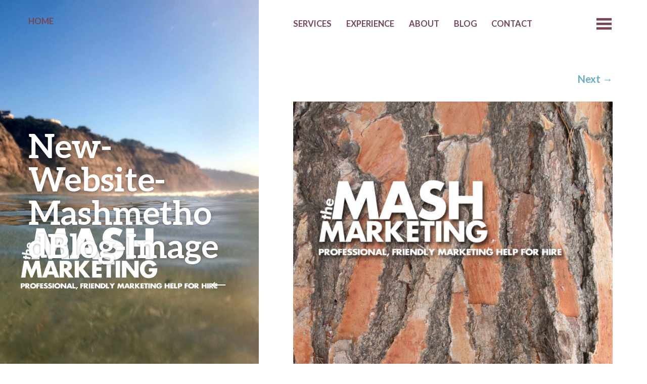

--- FILE ---
content_type: text/html; charset=UTF-8
request_url: https://www.themashmarketing.com/the-mash-method/new-website-mashmethodblog-image/
body_size: 8107
content:
<!DOCTYPE html>
<html lang="en-US">
<head>
	<meta charset="UTF-8" />
	<meta name="viewport" content="width=device-width" />
	<link rel="profile" href="https://gmpg.org/xfn/11" />
	<link rel="pingback" href="https://www.themashmarketing.com/xmlrpc.php" />

	<meta name='robots' content='index, follow, max-image-preview:large, max-snippet:-1, max-video-preview:-1' />

	<!-- This site is optimized with the Yoast SEO plugin v26.5 - https://yoast.com/wordpress/plugins/seo/ -->
	<title>New-Website-MashmethodBlog-Image &#183; The Mash Marketing</title>
	<link rel="canonical" href="https://www.themashmarketing.com/the-mash-method/new-website-mashmethodblog-image/" />
	<meta property="og:locale" content="en_US" />
	<meta property="og:type" content="article" />
	<meta property="og:title" content="New-Website-MashmethodBlog-Image &#183; The Mash Marketing" />
	<meta property="og:description" content="The MASH Method, building blocks for strategy." />
	<meta property="og:url" content="https://www.themashmarketing.com/the-mash-method/new-website-mashmethodblog-image/" />
	<meta property="og:site_name" content="The Mash Marketing" />
	<meta property="article:modified_time" content="2016-04-07T16:48:45+00:00" />
	<meta property="og:image" content="https://www.themashmarketing.com/the-mash-method/new-website-mashmethodblog-image" />
	<meta property="og:image:width" content="900" />
	<meta property="og:image:height" content="1600" />
	<meta property="og:image:type" content="image/jpeg" />
	<script type="application/ld+json" class="yoast-schema-graph">{"@context":"https://schema.org","@graph":[{"@type":"WebPage","@id":"https://www.themashmarketing.com/the-mash-method/new-website-mashmethodblog-image/","url":"https://www.themashmarketing.com/the-mash-method/new-website-mashmethodblog-image/","name":"New-Website-MashmethodBlog-Image &#183; The Mash Marketing","isPartOf":{"@id":"https://www.themashmarketing.com/#website"},"primaryImageOfPage":{"@id":"https://www.themashmarketing.com/the-mash-method/new-website-mashmethodblog-image/#primaryimage"},"image":{"@id":"https://www.themashmarketing.com/the-mash-method/new-website-mashmethodblog-image/#primaryimage"},"thumbnailUrl":"https://www.themashmarketing.com/wp-content/uploads/2016/04/New-Website-MashmethodBlog-Image.jpg","datePublished":"2016-04-07T16:48:16+00:00","dateModified":"2016-04-07T16:48:45+00:00","breadcrumb":{"@id":"https://www.themashmarketing.com/the-mash-method/new-website-mashmethodblog-image/#breadcrumb"},"inLanguage":"en-US","potentialAction":[{"@type":"ReadAction","target":["https://www.themashmarketing.com/the-mash-method/new-website-mashmethodblog-image/"]}]},{"@type":"ImageObject","inLanguage":"en-US","@id":"https://www.themashmarketing.com/the-mash-method/new-website-mashmethodblog-image/#primaryimage","url":"https://www.themashmarketing.com/wp-content/uploads/2016/04/New-Website-MashmethodBlog-Image.jpg","contentUrl":"https://www.themashmarketing.com/wp-content/uploads/2016/04/New-Website-MashmethodBlog-Image.jpg","width":900,"height":1600,"caption":"The MASH Method"},{"@type":"BreadcrumbList","@id":"https://www.themashmarketing.com/the-mash-method/new-website-mashmethodblog-image/#breadcrumb","itemListElement":[{"@type":"ListItem","position":1,"name":"Home","item":"https://www.themashmarketing.com/"},{"@type":"ListItem","position":2,"name":"The MASH Method","item":"https://www.themashmarketing.com/the-mash-method/"},{"@type":"ListItem","position":3,"name":"New-Website-MashmethodBlog-Image"}]},{"@type":"WebSite","@id":"https://www.themashmarketing.com/#website","url":"https://www.themashmarketing.com/","name":"The Mash Marketing","description":"Marketing Consultant San Diego - Brand Strategy &amp; Marketing Consulting","potentialAction":[{"@type":"SearchAction","target":{"@type":"EntryPoint","urlTemplate":"https://www.themashmarketing.com/?s={search_term_string}"},"query-input":{"@type":"PropertyValueSpecification","valueRequired":true,"valueName":"search_term_string"}}],"inLanguage":"en-US"}]}</script>
	<!-- / Yoast SEO plugin. -->


<link rel='dns-prefetch' href='//fonts.googleapis.com' />
<link rel="alternate" type="application/rss+xml" title="The Mash Marketing &raquo; Feed" href="https://www.themashmarketing.com/feed/" />
<link rel="alternate" type="application/rss+xml" title="The Mash Marketing &raquo; Comments Feed" href="https://www.themashmarketing.com/comments/feed/" />
<link rel="alternate" title="oEmbed (JSON)" type="application/json+oembed" href="https://www.themashmarketing.com/wp-json/oembed/1.0/embed?url=https%3A%2F%2Fwww.themashmarketing.com%2Fthe-mash-method%2Fnew-website-mashmethodblog-image%2F" />
<link rel="alternate" title="oEmbed (XML)" type="text/xml+oembed" href="https://www.themashmarketing.com/wp-json/oembed/1.0/embed?url=https%3A%2F%2Fwww.themashmarketing.com%2Fthe-mash-method%2Fnew-website-mashmethodblog-image%2F&#038;format=xml" />
<style id='wp-img-auto-sizes-contain-inline-css' type='text/css'>
img:is([sizes=auto i],[sizes^="auto," i]){contain-intrinsic-size:3000px 1500px}
/*# sourceURL=wp-img-auto-sizes-contain-inline-css */
</style>
<style id='wp-emoji-styles-inline-css' type='text/css'>

	img.wp-smiley, img.emoji {
		display: inline !important;
		border: none !important;
		box-shadow: none !important;
		height: 1em !important;
		width: 1em !important;
		margin: 0 0.07em !important;
		vertical-align: -0.1em !important;
		background: none !important;
		padding: 0 !important;
	}
/*# sourceURL=wp-emoji-styles-inline-css */
</style>
<style id='wp-block-library-inline-css' type='text/css'>
:root{--wp-block-synced-color:#7a00df;--wp-block-synced-color--rgb:122,0,223;--wp-bound-block-color:var(--wp-block-synced-color);--wp-editor-canvas-background:#ddd;--wp-admin-theme-color:#007cba;--wp-admin-theme-color--rgb:0,124,186;--wp-admin-theme-color-darker-10:#006ba1;--wp-admin-theme-color-darker-10--rgb:0,107,160.5;--wp-admin-theme-color-darker-20:#005a87;--wp-admin-theme-color-darker-20--rgb:0,90,135;--wp-admin-border-width-focus:2px}@media (min-resolution:192dpi){:root{--wp-admin-border-width-focus:1.5px}}.wp-element-button{cursor:pointer}:root .has-very-light-gray-background-color{background-color:#eee}:root .has-very-dark-gray-background-color{background-color:#313131}:root .has-very-light-gray-color{color:#eee}:root .has-very-dark-gray-color{color:#313131}:root .has-vivid-green-cyan-to-vivid-cyan-blue-gradient-background{background:linear-gradient(135deg,#00d084,#0693e3)}:root .has-purple-crush-gradient-background{background:linear-gradient(135deg,#34e2e4,#4721fb 50%,#ab1dfe)}:root .has-hazy-dawn-gradient-background{background:linear-gradient(135deg,#faaca8,#dad0ec)}:root .has-subdued-olive-gradient-background{background:linear-gradient(135deg,#fafae1,#67a671)}:root .has-atomic-cream-gradient-background{background:linear-gradient(135deg,#fdd79a,#004a59)}:root .has-nightshade-gradient-background{background:linear-gradient(135deg,#330968,#31cdcf)}:root .has-midnight-gradient-background{background:linear-gradient(135deg,#020381,#2874fc)}:root{--wp--preset--font-size--normal:16px;--wp--preset--font-size--huge:42px}.has-regular-font-size{font-size:1em}.has-larger-font-size{font-size:2.625em}.has-normal-font-size{font-size:var(--wp--preset--font-size--normal)}.has-huge-font-size{font-size:var(--wp--preset--font-size--huge)}.has-text-align-center{text-align:center}.has-text-align-left{text-align:left}.has-text-align-right{text-align:right}.has-fit-text{white-space:nowrap!important}#end-resizable-editor-section{display:none}.aligncenter{clear:both}.items-justified-left{justify-content:flex-start}.items-justified-center{justify-content:center}.items-justified-right{justify-content:flex-end}.items-justified-space-between{justify-content:space-between}.screen-reader-text{border:0;clip-path:inset(50%);height:1px;margin:-1px;overflow:hidden;padding:0;position:absolute;width:1px;word-wrap:normal!important}.screen-reader-text:focus{background-color:#ddd;clip-path:none;color:#444;display:block;font-size:1em;height:auto;left:5px;line-height:normal;padding:15px 23px 14px;text-decoration:none;top:5px;width:auto;z-index:100000}html :where(.has-border-color){border-style:solid}html :where([style*=border-top-color]){border-top-style:solid}html :where([style*=border-right-color]){border-right-style:solid}html :where([style*=border-bottom-color]){border-bottom-style:solid}html :where([style*=border-left-color]){border-left-style:solid}html :where([style*=border-width]){border-style:solid}html :where([style*=border-top-width]){border-top-style:solid}html :where([style*=border-right-width]){border-right-style:solid}html :where([style*=border-bottom-width]){border-bottom-style:solid}html :where([style*=border-left-width]){border-left-style:solid}html :where(img[class*=wp-image-]){height:auto;max-width:100%}:where(figure){margin:0 0 1em}html :where(.is-position-sticky){--wp-admin--admin-bar--position-offset:var(--wp-admin--admin-bar--height,0px)}@media screen and (max-width:600px){html :where(.is-position-sticky){--wp-admin--admin-bar--position-offset:0px}}

/*# sourceURL=wp-block-library-inline-css */
</style><style id='global-styles-inline-css' type='text/css'>
:root{--wp--preset--aspect-ratio--square: 1;--wp--preset--aspect-ratio--4-3: 4/3;--wp--preset--aspect-ratio--3-4: 3/4;--wp--preset--aspect-ratio--3-2: 3/2;--wp--preset--aspect-ratio--2-3: 2/3;--wp--preset--aspect-ratio--16-9: 16/9;--wp--preset--aspect-ratio--9-16: 9/16;--wp--preset--color--black: #000000;--wp--preset--color--cyan-bluish-gray: #abb8c3;--wp--preset--color--white: #ffffff;--wp--preset--color--pale-pink: #f78da7;--wp--preset--color--vivid-red: #cf2e2e;--wp--preset--color--luminous-vivid-orange: #ff6900;--wp--preset--color--luminous-vivid-amber: #fcb900;--wp--preset--color--light-green-cyan: #7bdcb5;--wp--preset--color--vivid-green-cyan: #00d084;--wp--preset--color--pale-cyan-blue: #8ed1fc;--wp--preset--color--vivid-cyan-blue: #0693e3;--wp--preset--color--vivid-purple: #9b51e0;--wp--preset--gradient--vivid-cyan-blue-to-vivid-purple: linear-gradient(135deg,rgb(6,147,227) 0%,rgb(155,81,224) 100%);--wp--preset--gradient--light-green-cyan-to-vivid-green-cyan: linear-gradient(135deg,rgb(122,220,180) 0%,rgb(0,208,130) 100%);--wp--preset--gradient--luminous-vivid-amber-to-luminous-vivid-orange: linear-gradient(135deg,rgb(252,185,0) 0%,rgb(255,105,0) 100%);--wp--preset--gradient--luminous-vivid-orange-to-vivid-red: linear-gradient(135deg,rgb(255,105,0) 0%,rgb(207,46,46) 100%);--wp--preset--gradient--very-light-gray-to-cyan-bluish-gray: linear-gradient(135deg,rgb(238,238,238) 0%,rgb(169,184,195) 100%);--wp--preset--gradient--cool-to-warm-spectrum: linear-gradient(135deg,rgb(74,234,220) 0%,rgb(151,120,209) 20%,rgb(207,42,186) 40%,rgb(238,44,130) 60%,rgb(251,105,98) 80%,rgb(254,248,76) 100%);--wp--preset--gradient--blush-light-purple: linear-gradient(135deg,rgb(255,206,236) 0%,rgb(152,150,240) 100%);--wp--preset--gradient--blush-bordeaux: linear-gradient(135deg,rgb(254,205,165) 0%,rgb(254,45,45) 50%,rgb(107,0,62) 100%);--wp--preset--gradient--luminous-dusk: linear-gradient(135deg,rgb(255,203,112) 0%,rgb(199,81,192) 50%,rgb(65,88,208) 100%);--wp--preset--gradient--pale-ocean: linear-gradient(135deg,rgb(255,245,203) 0%,rgb(182,227,212) 50%,rgb(51,167,181) 100%);--wp--preset--gradient--electric-grass: linear-gradient(135deg,rgb(202,248,128) 0%,rgb(113,206,126) 100%);--wp--preset--gradient--midnight: linear-gradient(135deg,rgb(2,3,129) 0%,rgb(40,116,252) 100%);--wp--preset--font-size--small: 13px;--wp--preset--font-size--medium: 20px;--wp--preset--font-size--large: 36px;--wp--preset--font-size--x-large: 42px;--wp--preset--spacing--20: 0.44rem;--wp--preset--spacing--30: 0.67rem;--wp--preset--spacing--40: 1rem;--wp--preset--spacing--50: 1.5rem;--wp--preset--spacing--60: 2.25rem;--wp--preset--spacing--70: 3.38rem;--wp--preset--spacing--80: 5.06rem;--wp--preset--shadow--natural: 6px 6px 9px rgba(0, 0, 0, 0.2);--wp--preset--shadow--deep: 12px 12px 50px rgba(0, 0, 0, 0.4);--wp--preset--shadow--sharp: 6px 6px 0px rgba(0, 0, 0, 0.2);--wp--preset--shadow--outlined: 6px 6px 0px -3px rgb(255, 255, 255), 6px 6px rgb(0, 0, 0);--wp--preset--shadow--crisp: 6px 6px 0px rgb(0, 0, 0);}:where(.is-layout-flex){gap: 0.5em;}:where(.is-layout-grid){gap: 0.5em;}body .is-layout-flex{display: flex;}.is-layout-flex{flex-wrap: wrap;align-items: center;}.is-layout-flex > :is(*, div){margin: 0;}body .is-layout-grid{display: grid;}.is-layout-grid > :is(*, div){margin: 0;}:where(.wp-block-columns.is-layout-flex){gap: 2em;}:where(.wp-block-columns.is-layout-grid){gap: 2em;}:where(.wp-block-post-template.is-layout-flex){gap: 1.25em;}:where(.wp-block-post-template.is-layout-grid){gap: 1.25em;}.has-black-color{color: var(--wp--preset--color--black) !important;}.has-cyan-bluish-gray-color{color: var(--wp--preset--color--cyan-bluish-gray) !important;}.has-white-color{color: var(--wp--preset--color--white) !important;}.has-pale-pink-color{color: var(--wp--preset--color--pale-pink) !important;}.has-vivid-red-color{color: var(--wp--preset--color--vivid-red) !important;}.has-luminous-vivid-orange-color{color: var(--wp--preset--color--luminous-vivid-orange) !important;}.has-luminous-vivid-amber-color{color: var(--wp--preset--color--luminous-vivid-amber) !important;}.has-light-green-cyan-color{color: var(--wp--preset--color--light-green-cyan) !important;}.has-vivid-green-cyan-color{color: var(--wp--preset--color--vivid-green-cyan) !important;}.has-pale-cyan-blue-color{color: var(--wp--preset--color--pale-cyan-blue) !important;}.has-vivid-cyan-blue-color{color: var(--wp--preset--color--vivid-cyan-blue) !important;}.has-vivid-purple-color{color: var(--wp--preset--color--vivid-purple) !important;}.has-black-background-color{background-color: var(--wp--preset--color--black) !important;}.has-cyan-bluish-gray-background-color{background-color: var(--wp--preset--color--cyan-bluish-gray) !important;}.has-white-background-color{background-color: var(--wp--preset--color--white) !important;}.has-pale-pink-background-color{background-color: var(--wp--preset--color--pale-pink) !important;}.has-vivid-red-background-color{background-color: var(--wp--preset--color--vivid-red) !important;}.has-luminous-vivid-orange-background-color{background-color: var(--wp--preset--color--luminous-vivid-orange) !important;}.has-luminous-vivid-amber-background-color{background-color: var(--wp--preset--color--luminous-vivid-amber) !important;}.has-light-green-cyan-background-color{background-color: var(--wp--preset--color--light-green-cyan) !important;}.has-vivid-green-cyan-background-color{background-color: var(--wp--preset--color--vivid-green-cyan) !important;}.has-pale-cyan-blue-background-color{background-color: var(--wp--preset--color--pale-cyan-blue) !important;}.has-vivid-cyan-blue-background-color{background-color: var(--wp--preset--color--vivid-cyan-blue) !important;}.has-vivid-purple-background-color{background-color: var(--wp--preset--color--vivid-purple) !important;}.has-black-border-color{border-color: var(--wp--preset--color--black) !important;}.has-cyan-bluish-gray-border-color{border-color: var(--wp--preset--color--cyan-bluish-gray) !important;}.has-white-border-color{border-color: var(--wp--preset--color--white) !important;}.has-pale-pink-border-color{border-color: var(--wp--preset--color--pale-pink) !important;}.has-vivid-red-border-color{border-color: var(--wp--preset--color--vivid-red) !important;}.has-luminous-vivid-orange-border-color{border-color: var(--wp--preset--color--luminous-vivid-orange) !important;}.has-luminous-vivid-amber-border-color{border-color: var(--wp--preset--color--luminous-vivid-amber) !important;}.has-light-green-cyan-border-color{border-color: var(--wp--preset--color--light-green-cyan) !important;}.has-vivid-green-cyan-border-color{border-color: var(--wp--preset--color--vivid-green-cyan) !important;}.has-pale-cyan-blue-border-color{border-color: var(--wp--preset--color--pale-cyan-blue) !important;}.has-vivid-cyan-blue-border-color{border-color: var(--wp--preset--color--vivid-cyan-blue) !important;}.has-vivid-purple-border-color{border-color: var(--wp--preset--color--vivid-purple) !important;}.has-vivid-cyan-blue-to-vivid-purple-gradient-background{background: var(--wp--preset--gradient--vivid-cyan-blue-to-vivid-purple) !important;}.has-light-green-cyan-to-vivid-green-cyan-gradient-background{background: var(--wp--preset--gradient--light-green-cyan-to-vivid-green-cyan) !important;}.has-luminous-vivid-amber-to-luminous-vivid-orange-gradient-background{background: var(--wp--preset--gradient--luminous-vivid-amber-to-luminous-vivid-orange) !important;}.has-luminous-vivid-orange-to-vivid-red-gradient-background{background: var(--wp--preset--gradient--luminous-vivid-orange-to-vivid-red) !important;}.has-very-light-gray-to-cyan-bluish-gray-gradient-background{background: var(--wp--preset--gradient--very-light-gray-to-cyan-bluish-gray) !important;}.has-cool-to-warm-spectrum-gradient-background{background: var(--wp--preset--gradient--cool-to-warm-spectrum) !important;}.has-blush-light-purple-gradient-background{background: var(--wp--preset--gradient--blush-light-purple) !important;}.has-blush-bordeaux-gradient-background{background: var(--wp--preset--gradient--blush-bordeaux) !important;}.has-luminous-dusk-gradient-background{background: var(--wp--preset--gradient--luminous-dusk) !important;}.has-pale-ocean-gradient-background{background: var(--wp--preset--gradient--pale-ocean) !important;}.has-electric-grass-gradient-background{background: var(--wp--preset--gradient--electric-grass) !important;}.has-midnight-gradient-background{background: var(--wp--preset--gradient--midnight) !important;}.has-small-font-size{font-size: var(--wp--preset--font-size--small) !important;}.has-medium-font-size{font-size: var(--wp--preset--font-size--medium) !important;}.has-large-font-size{font-size: var(--wp--preset--font-size--large) !important;}.has-x-large-font-size{font-size: var(--wp--preset--font-size--x-large) !important;}
/*# sourceURL=global-styles-inline-css */
</style>

<style id='classic-theme-styles-inline-css' type='text/css'>
/*! This file is auto-generated */
.wp-block-button__link{color:#fff;background-color:#32373c;border-radius:9999px;box-shadow:none;text-decoration:none;padding:calc(.667em + 2px) calc(1.333em + 2px);font-size:1.125em}.wp-block-file__button{background:#32373c;color:#fff;text-decoration:none}
/*# sourceURL=/wp-includes/css/classic-themes.min.css */
</style>
<link rel='stylesheet' id='contact-form-7-css' href='https://www.themashmarketing.com/wp-content/plugins/contact-form-7/includes/css/styles.css?ver=6.1.4' type='text/css' media='all' />
<link rel='stylesheet' id='bushwick-lato-css' href='https://fonts.googleapis.com/css?family=Lato%3A400%2C700%2C400italic%2C700italic%2C900&#038;subset=latin%2Clatin-ext' type='text/css' media='all' />
<link rel='stylesheet' id='bushwick-aleo-css' href='https://www.themashmarketing.com/wp-content/themes/bushwick/fonts/aleo.css?ver=20130623' type='text/css' media='all' />
<link rel='stylesheet' id='genericons-css' href='https://www.themashmarketing.com/wp-content/themes/bushwick/fonts/genericons.css?ver=3.0.2' type='text/css' media='all' />
<link rel='stylesheet' id='bushwick-style-css' href='https://www.themashmarketing.com/wp-content/themes/bushwick/style.css?ver=6.9' type='text/css' media='all' />
<script type="text/javascript" src="https://www.themashmarketing.com/wp-includes/js/jquery/jquery.min.js?ver=3.7.1" id="jquery-core-js"></script>
<script type="text/javascript" src="https://www.themashmarketing.com/wp-includes/js/jquery/jquery-migrate.min.js?ver=3.4.1" id="jquery-migrate-js"></script>
<script type="text/javascript" src="https://www.themashmarketing.com/wp-content/themes/bushwick/js/keyboard-image-navigation.js?ver=20120202" id="bushwick-keyboard-image-navigation-js"></script>
<link rel="https://api.w.org/" href="https://www.themashmarketing.com/wp-json/" /><link rel="alternate" title="JSON" type="application/json" href="https://www.themashmarketing.com/wp-json/wp/v2/media/505" /><link rel="EditURI" type="application/rsd+xml" title="RSD" href="https://www.themashmarketing.com/xmlrpc.php?rsd" />
<meta name="generator" content="WordPress 6.9" />
<link rel='shortlink' href='https://www.themashmarketing.com/?p=505' />
<!-- Global site tag (gtag.js) - Google Analytics -->
<script async src="https://www.googletagmanager.com/gtag/js?id=G-0ESKHD1PJE"></script>
<script>
  window.dataLayer = window.dataLayer || [];
  function gtag(){dataLayer.push(arguments);}
  gtag('js', new Date());

  gtag('config', 'G-0ESKHD1PJE');
</script>
<style>/* CSS added by WP Meta and Date Remover*//* Remove meta from post */
.entry-meta {
display:none !important;
}

/* Remove meta from home page */
.home .entry-meta { 
display: none; 
}
/* WPTheme 2015 Metadata Removal */
.entry-footer {
display:none !important;
}

/* WPTheme 2015 Metadata Removal */
.home .entry-footer { 
display: none; 
}</style><!-- All in one Favicon 4.8 --><link rel="shortcut icon" href="https://www.themashmarketing.com/wp-content/uploads/2015/01/new_fav-icon.jpg" />
	<style type="text/css">
			.site-header {
			background: rgba(51, 71, 61, 0.05) url(https://www.themashmarketing.com/wp-content/uploads/2014/12/New-Website-Homepage-Image3.jpg) no-repeat scroll center;
			background-size: cover;
		}
			.site-title,
		.site-description {
			position: absolute;
			clip: rect(1px, 1px, 1px, 1px);
			left: -1000em;
		}
		</style>
	</head>

<body data-rsssl=1 class="attachment wp-singular attachment-template-default single single-attachment postid-505 attachmentid-505 attachment-jpeg wp-theme-bushwick">

<div class="site-header">
	<header class="entry-header">
		<h1 class="entry-title">New-Website-MashmethodBlog-Image</h1>	<nav class="navigation post-navigation" role="navigation">
		<h1 class="screen-reader-text">Post navigation</h1>
		<div class="nav-links">
			<a href="https://www.themashmarketing.com/the-mash-method/" rel="prev"><span class="meta-nav">&larr;</span></a>		</div><!-- .nav-links -->
	</nav><!-- .navigation -->
		</header><!-- .entry-header -->
</div><!-- .site-header -->

<div id="secondary" class="widget-area" role="complementary">
	<div class="widget-container">
		<aside id="search-4" class="widget widget_search"><form role="search" method="get" class="search-form" action="https://www.themashmarketing.com/">
	<label>
		<span class="screen-reader-text">Search for:</span>
		<input type="search" class="search-field" placeholder="Search &hellip;" value="" name="s" title="Search for:" />
	</label>
	<input type="submit" class="search-submit" value="Search" />
</form>
</aside>	</div>
</div><!-- #secondary -->

	<div id="primary" class="content-area image-attachment">
		<main id="main" class="site-main" role="main">

			<nav id="site-navigation" class="navigation-main" role="navigation">
	<h1 class="menu-toggle genericon"></h1>
	<div class="screen-reader-text skip-link"><a href="#content" title="Skip to content">Skip to content</a></div>

	<div class="menu-main-menu-container"><ul id="menu-main-menu" class="menu"><li id="menu-item-18" class="menu-item menu-item-type-custom menu-item-object-custom menu-item-home menu-item-18"><a href="https://www.themashmarketing.com/">Home</a></li>
<li id="menu-item-132" class="menu-item menu-item-type-post_type menu-item-object-page menu-item-132"><a href="https://www.themashmarketing.com/services/">Services</a></li>
<li id="menu-item-416" class="menu-item menu-item-type-post_type menu-item-object-page menu-item-416"><a href="https://www.themashmarketing.com/portfolio/">Experience</a></li>
<li id="menu-item-71" class="menu-item menu-item-type-post_type menu-item-object-page menu-item-71"><a href="https://www.themashmarketing.com/about/">About</a></li>
<li id="menu-item-517" class="menu-item menu-item-type-post_type menu-item-object-page current_page_parent menu-item-517"><a href="https://www.themashmarketing.com/blog/">Blog</a></li>
<li id="menu-item-45" class="menu-item menu-item-type-post_type menu-item-object-page menu-item-45"><a href="https://www.themashmarketing.com/contact/">Contact</a></li>
</ul></div>	<a class="widget-handle genericon" href="#"></a>
</nav><!-- #site-navigation -->

			<article id="post-505" class="post-505 attachment type-attachment status-inherit hentry">
				<h1 class="entry-title">New-Website-MashmethodBlog-Image</h1>									<nav role="navigation" id="image-navigation" class="navigation-image">
						<div class="nav-previous"></div>
						<div class="nav-next"><a href='https://www.themashmarketing.com/the-mash-method/new-website-mashmethodblog-image-2/'>Next <span class="meta-nav">&rarr;</span></a></div>
					</nav><!-- #image-navigation -->
								</header><!-- .entry-header -->

				<div class="entry-content">
					<div class="entry-attachment">
						<div class="attachment">
							<a href="https://www.themashmarketing.com/the-mash-method/new-website-mashmethodblog-image-2/" title="New-Website-MashmethodBlog-Image" rel="attachment"><img width="675" height="1200" src="https://www.themashmarketing.com/wp-content/uploads/2016/04/New-Website-MashmethodBlog-Image.jpg" class="attachment-1200x1200 size-1200x1200" alt="The MASH Method" decoding="async" fetchpriority="high" srcset="https://www.themashmarketing.com/wp-content/uploads/2016/04/New-Website-MashmethodBlog-Image.jpg 900w, https://www.themashmarketing.com/wp-content/uploads/2016/04/New-Website-MashmethodBlog-Image-169x300.jpg 169w, https://www.themashmarketing.com/wp-content/uploads/2016/04/New-Website-MashmethodBlog-Image-768x1365.jpg 768w, https://www.themashmarketing.com/wp-content/uploads/2016/04/New-Website-MashmethodBlog-Image-576x1024.jpg 576w" sizes="(max-width: 675px) 100vw, 675px" /></a>						</div><!-- .attachment -->

											</div><!-- .entry-attachment -->

					<p>The MASH Method, building blocks for strategy.</p>
				</div><!-- .entry-content -->

				<footer class="entry-meta">
					<div>
						Published <span class="entry-date"><time class="entry-date" datetime=""></time></span> at <a href="https://www.themashmarketing.com/wp-content/uploads/2016/04/New-Website-MashmethodBlog-Image.jpg" title="Link to full-size image">900 &times; 1600</a> in <a href="https://www.themashmarketing.com/the-mash-method/" title="Return to The MASH Method" rel="gallery">The MASH Method</a>					</div>
					<div>
						Both comments and trackbacks are currently closed.					</div>
				</footer><!-- .entry-meta -->
			</article><!-- #post-## -->

			
		</main><!-- #main -->
	</div><!-- #primary -->

	<footer id="colophon" class="site-footer" role="contentinfo">
		<div class="site-info">
		</div><!-- .site-info -->
	</footer><!-- #colophon -->

	<script type="speculationrules">
{"prefetch":[{"source":"document","where":{"and":[{"href_matches":"/*"},{"not":{"href_matches":["/wp-*.php","/wp-admin/*","/wp-content/uploads/*","/wp-content/*","/wp-content/plugins/*","/wp-content/themes/bushwick/*","/*\\?(.+)"]}},{"not":{"selector_matches":"a[rel~=\"nofollow\"]"}},{"not":{"selector_matches":".no-prefetch, .no-prefetch a"}}]},"eagerness":"conservative"}]}
</script>
<script type="text/javascript" src="https://www.themashmarketing.com/wp-includes/js/dist/hooks.min.js?ver=dd5603f07f9220ed27f1" id="wp-hooks-js"></script>
<script type="text/javascript" src="https://www.themashmarketing.com/wp-includes/js/dist/i18n.min.js?ver=c26c3dc7bed366793375" id="wp-i18n-js"></script>
<script type="text/javascript" id="wp-i18n-js-after">
/* <![CDATA[ */
wp.i18n.setLocaleData( { 'text direction\u0004ltr': [ 'ltr' ] } );
//# sourceURL=wp-i18n-js-after
/* ]]> */
</script>
<script type="text/javascript" src="https://www.themashmarketing.com/wp-content/plugins/contact-form-7/includes/swv/js/index.js?ver=6.1.4" id="swv-js"></script>
<script type="text/javascript" id="contact-form-7-js-before">
/* <![CDATA[ */
var wpcf7 = {
    "api": {
        "root": "https:\/\/www.themashmarketing.com\/wp-json\/",
        "namespace": "contact-form-7\/v1"
    },
    "cached": 1
};
//# sourceURL=contact-form-7-js-before
/* ]]> */
</script>
<script type="text/javascript" src="https://www.themashmarketing.com/wp-content/plugins/contact-form-7/includes/js/index.js?ver=6.1.4" id="contact-form-7-js"></script>
<script type="text/javascript" id="custom-script-js-extra">
/* <![CDATA[ */
var wpdata = {"object_id":"505","site_url":"https://www.themashmarketing.com"};
//# sourceURL=custom-script-js-extra
/* ]]> */
</script>
<script type="text/javascript" src="https://www.themashmarketing.com/wp-content/plugins/wp-meta-and-date-remover/assets/js/inspector.js?ver=1.1" id="custom-script-js"></script>
<script type="text/javascript" src="https://www.themashmarketing.com/wp-includes/js/imagesloaded.min.js?ver=5.0.0" id="imagesloaded-js"></script>
<script type="text/javascript" src="https://www.themashmarketing.com/wp-includes/js/masonry.min.js?ver=4.2.2" id="masonry-js"></script>
<script type="text/javascript" id="bushwick-functions-js-extra">
/* <![CDATA[ */
var bushwick_functions_vars = {"home_url":"https://www.themashmarketing.com/"};
//# sourceURL=bushwick-functions-js-extra
/* ]]> */
</script>
<script type="text/javascript" src="https://www.themashmarketing.com/wp-content/themes/bushwick/js/functions.js?ver=20150730" id="bushwick-functions-js"></script>
<script id="wp-emoji-settings" type="application/json">
{"baseUrl":"https://s.w.org/images/core/emoji/17.0.2/72x72/","ext":".png","svgUrl":"https://s.w.org/images/core/emoji/17.0.2/svg/","svgExt":".svg","source":{"concatemoji":"https://www.themashmarketing.com/wp-includes/js/wp-emoji-release.min.js?ver=6.9"}}
</script>
<script type="module">
/* <![CDATA[ */
/*! This file is auto-generated */
const a=JSON.parse(document.getElementById("wp-emoji-settings").textContent),o=(window._wpemojiSettings=a,"wpEmojiSettingsSupports"),s=["flag","emoji"];function i(e){try{var t={supportTests:e,timestamp:(new Date).valueOf()};sessionStorage.setItem(o,JSON.stringify(t))}catch(e){}}function c(e,t,n){e.clearRect(0,0,e.canvas.width,e.canvas.height),e.fillText(t,0,0);t=new Uint32Array(e.getImageData(0,0,e.canvas.width,e.canvas.height).data);e.clearRect(0,0,e.canvas.width,e.canvas.height),e.fillText(n,0,0);const a=new Uint32Array(e.getImageData(0,0,e.canvas.width,e.canvas.height).data);return t.every((e,t)=>e===a[t])}function p(e,t){e.clearRect(0,0,e.canvas.width,e.canvas.height),e.fillText(t,0,0);var n=e.getImageData(16,16,1,1);for(let e=0;e<n.data.length;e++)if(0!==n.data[e])return!1;return!0}function u(e,t,n,a){switch(t){case"flag":return n(e,"\ud83c\udff3\ufe0f\u200d\u26a7\ufe0f","\ud83c\udff3\ufe0f\u200b\u26a7\ufe0f")?!1:!n(e,"\ud83c\udde8\ud83c\uddf6","\ud83c\udde8\u200b\ud83c\uddf6")&&!n(e,"\ud83c\udff4\udb40\udc67\udb40\udc62\udb40\udc65\udb40\udc6e\udb40\udc67\udb40\udc7f","\ud83c\udff4\u200b\udb40\udc67\u200b\udb40\udc62\u200b\udb40\udc65\u200b\udb40\udc6e\u200b\udb40\udc67\u200b\udb40\udc7f");case"emoji":return!a(e,"\ud83e\u1fac8")}return!1}function f(e,t,n,a){let r;const o=(r="undefined"!=typeof WorkerGlobalScope&&self instanceof WorkerGlobalScope?new OffscreenCanvas(300,150):document.createElement("canvas")).getContext("2d",{willReadFrequently:!0}),s=(o.textBaseline="top",o.font="600 32px Arial",{});return e.forEach(e=>{s[e]=t(o,e,n,a)}),s}function r(e){var t=document.createElement("script");t.src=e,t.defer=!0,document.head.appendChild(t)}a.supports={everything:!0,everythingExceptFlag:!0},new Promise(t=>{let n=function(){try{var e=JSON.parse(sessionStorage.getItem(o));if("object"==typeof e&&"number"==typeof e.timestamp&&(new Date).valueOf()<e.timestamp+604800&&"object"==typeof e.supportTests)return e.supportTests}catch(e){}return null}();if(!n){if("undefined"!=typeof Worker&&"undefined"!=typeof OffscreenCanvas&&"undefined"!=typeof URL&&URL.createObjectURL&&"undefined"!=typeof Blob)try{var e="postMessage("+f.toString()+"("+[JSON.stringify(s),u.toString(),c.toString(),p.toString()].join(",")+"));",a=new Blob([e],{type:"text/javascript"});const r=new Worker(URL.createObjectURL(a),{name:"wpTestEmojiSupports"});return void(r.onmessage=e=>{i(n=e.data),r.terminate(),t(n)})}catch(e){}i(n=f(s,u,c,p))}t(n)}).then(e=>{for(const n in e)a.supports[n]=e[n],a.supports.everything=a.supports.everything&&a.supports[n],"flag"!==n&&(a.supports.everythingExceptFlag=a.supports.everythingExceptFlag&&a.supports[n]);var t;a.supports.everythingExceptFlag=a.supports.everythingExceptFlag&&!a.supports.flag,a.supports.everything||((t=a.source||{}).concatemoji?r(t.concatemoji):t.wpemoji&&t.twemoji&&(r(t.twemoji),r(t.wpemoji)))});
//# sourceURL=https://www.themashmarketing.com/wp-includes/js/wp-emoji-loader.min.js
/* ]]> */
</script>

</body>
</html>